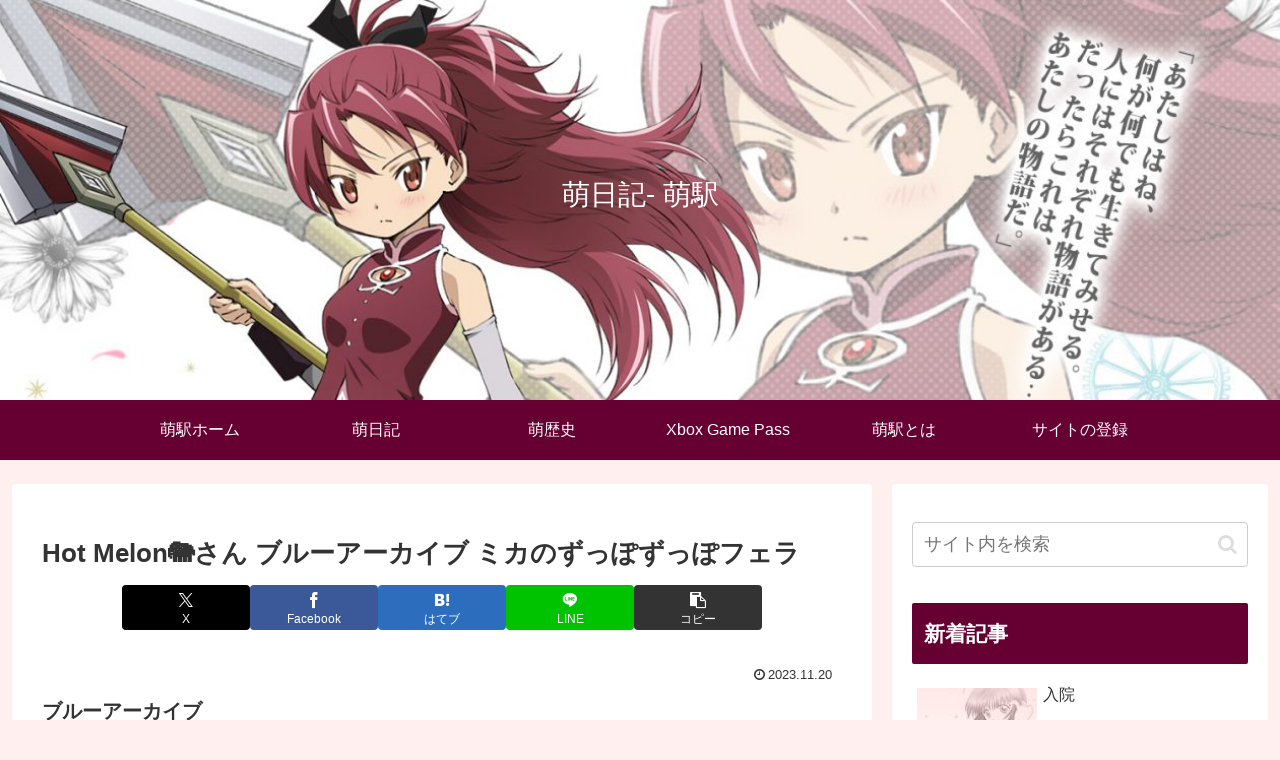

--- FILE ---
content_type: text/javascript; charset=utf-8
request_url: https://spnativeapi-tls.i-mobile.co.jp/api/ad_spot.ashx?partnerId=28588&mediaId=97182&spotId=213665&asn=1&num=7&callback=imobile_jsonp_callback_c8988437271d&tagv=1.2.41&referer=https://moeeki.net/wp/2023/11/10108
body_size: -6
content:
imobile_jsonp_callback_c8988437271d({"result":{"code":3,"message":"Ad not found"},"spotInfo":{},"ads":[]})

--- FILE ---
content_type: text/javascript; charset=utf-8
request_url: https://spnativeapi-tls.i-mobile.co.jp/api/ad_spot.ashx?partnerId=28588&mediaId=97182&spotId=213665&asn=2&num=7&callback=imobile_jsonp_callback_1f17f54a8af2&tagv=1.2.41&referer=https://moeeki.net/wp/2023/11/10108
body_size: -5
content:
imobile_jsonp_callback_1f17f54a8af2({"result":{"code":3,"message":"Ad not found"},"spotInfo":{},"ads":[]})